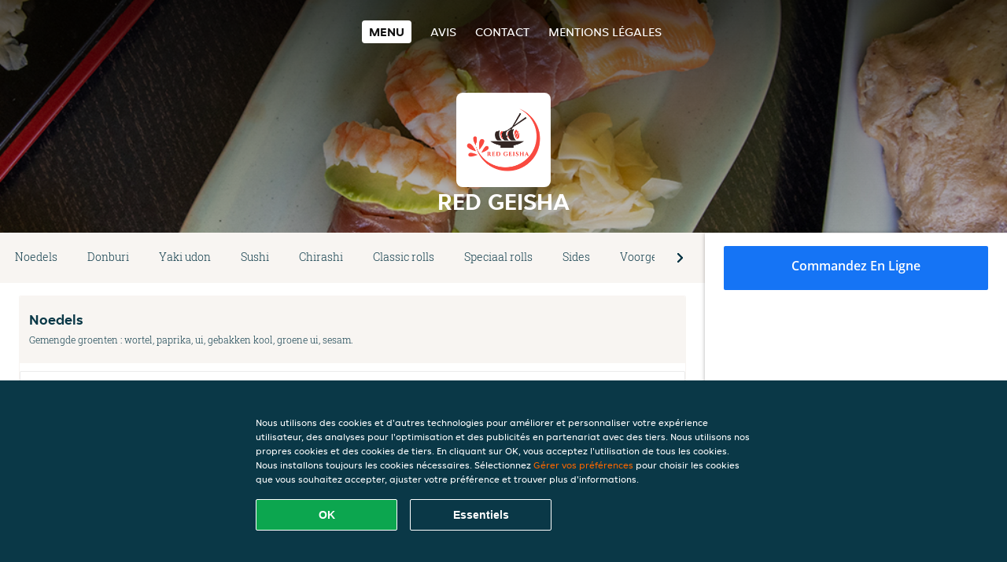

--- FILE ---
content_type: text/html; charset=utf-8
request_url: https://www.redgeisha-sint-pieters-leeuw.be/
body_size: 8290
content:
<!DOCTYPE html>
<html itemscope="itemscope" itemtype="http://schema.org/WebPage" lang="fr"
    xml:lang="fr" xmlns="http://www.w3.org/1999/xhtml">

<head>
    <title>Red Geisha - Commander un repas en ligne à Sint-Pieters-Leeuw</title>
    <meta name="description" content="Découvrez le menu de Red Geisha à Sint-Pieters-Leeuw et commandez vos plats préférés. Profitez de repas savoureux et d'une livraison à domicile rapide !" />
    <meta name="keywords" content="Red Geisha, Red Geisha, commander repas, Red Geisha Sint-Pieters-Leeuw, livraison à domicile, Sushi, Japonais, Nouilles" />
    <meta http-equiv="content-type" content="text/html; charset=UTF-8" />
    <meta name="theme-color" content="#55ADDE" />
    <meta name='viewport' content='width=device-width, initial-scale=1.0, maximum-scale=1.0, user-scalable=0' />
    <meta name="showOrderModule" content="true" />
    <meta name="orderUrl" content="http://www.takeaway.com/be/red-geisha">
    <meta name="orderButtonText" content="Commandez en ligne">
    <link rel="shortcut icon" href="/favicon.ico" />
    <link rel="stylesheet" type="text/css" href="/style/style.css?v=617e5ee7b3119782934c3c3978724098&amp;reset=1&w0lk8RxQJ" />
    <link rel="stylesheet" type="text/css" href="/assets/css/takeaway.css?w0lk8RxQJ" />
    <link rel="stylesheet" type="text/css" href="/font-awesome/css/font-awesome.min.css?w0lk8RxQJ" />

    <link rel="stylesheet" type="text/css" href="/tpl/template1/additives.css?w0lk8RxQJ" />    <script src="/js/jquery-3.1.1.min.js?w0lk8RxQJ"></script>
    <script src="/assets/js/app.js?w0lk8RxQJ"></script>
    <script src="/tpl/template1/additives.js?w0lk8RxQJ" /></script>    <script type="application/javascript">
    var uaCode = 'UA-6256834-1';
</script>
    <link rel="stylesheet" type="text/css" href="/basket/css/sidedishes.css?w0lk8RxQJ" />
    <script src="/js/allergens.js?w0lk8RxQJ"></script>
            <script src="/basket/js/vendor/js.cookie.min.js?w0lk8RxQJ"></script>
        <script src="/basket/js/vendor/moment.min.js?w0lk8RxQJ"></script>
        <script src="/basket/js/vendor/moment-timezone.min.js?w0lk8RxQJ"></script>
        <script src="/basket/js/bundle.js?w0lk8RxQJ"></script>
        <script>
        var site = {
            aPath: '/',
            local: '//',
            language: 'fr',
            path: '/',
            domain: 'takeaway.com',
            cc: '3',
            tz: 'Europe/Brussels',
            tzData: 'Europe/Brussels|WET CET CEST WEST|0 -10 -20 -10|0121212103030303030303030303030303030303030303030303212121212121212121212121212121212121212121212121212121212121212121212121212121212121212121212121212121212121212121212121212121212121|-2ehc0 3zX0 11c0 1iO0 11A0 1o00 11A0 my0 Ic0 1qM0 Rc0 1EM0 UM0 1u00 10o0 1io0 1io0 17c0 1a00 1fA0 1cM0 1cM0 1io0 17c0 1fA0 1a00 1io0 1a30 1io0 17c0 1fA0 1a00 1io0 17c0 1cM0 1cM0 1a00 1io0 1cM0 1cM0 1a00 1fA0 1io0 17c0 1cM0 1cM0 1a00 1fA0 1io0 1qM0 Dc0 y00 5Wn0 WM0 1fA0 1cM0 16M0 1iM0 16M0 1C00 Uo0 1eeo0 1a00 1fA0 1cM0 1cM0 1cM0 1fA0 1a00 1cM0 1cM0 1cM0 1cM0 1cM0 1cM0 1cM0 1fA0 1cM0 1cM0 1cM0 1cM0 1cM0 1cM0 1cM0 1cM0 1cM0 1cM0 1cM0 1fA0 1cM0 1cM0 1cM0 1cM0 1cM0 1cM0 1cM0 1cM0 1cM0 1cM0 1fA0 1o00 11A0 1o00 11A0 1o00 11A0 1qM0 WM0 1qM0 WM0 1qM0 11A0 1o00 11A0 1o00 11A0 1qM0 WM0 1qM0 WM0 1qM0 WM0 1qM0 11A0 1o00 11A0 1o00 11A0 1qM0 WM0 1qM0 WM0 1qM0 11A0 1o00 11A0 1o00 11A0 1o00 11A0 1qM0 WM0 1qM0 WM0 1qM0 11A0 1o00 11A0 1o00 11A0 1qM0 WM0 1qM0 WM0 1qM0 11A0 1o00 11A0 1o00 11A0 1o00 11A0 1qM0 WM0 1qM0 WM0 1qM0 11A0 1o00 11A0 1o00 11A0 1qM0 WM0 1qM0 WM0 1qM0 WM0 1qM0 11A0 1o00 11A0 1o00|21e5',
            cookieWall: true,
            forceGeo: false,
        }
    </script>



</head>

<body class="menu">
    

    <div class="header">
        <div id="navigationopenbutton" class="menubutton"><i class="fa fa-bars fa-2x" aria-hidden="true"></i></div>

        <div class="nav">
            <div id="navigationclosebutton" class="menubutton"><i class="fa fa-close fa-2x" aria-hidden="true"></i></div>
            <div class="nav-wrapper">
                <ul>
                    <li class="active"><a href="/" title="Consultez le menu de Red Geisha">Menu</a></li>
<li><a href="/review" title="Voir les avis sur Red Geisha">Avis</a></li>
<li><a href="/contact" title="Contactez Red Geisha">Contact</a></li>
<li><a href="/colofon" title="">Mentions légales</a></li>
                </ul>
            </div>
        </div>
    </div>
    <div class="templaterevamped-hero">
        <div class="templaterevamped-header">
            <div class="restaurantlogo">
                <img src="//static.takeaway.com/images/restaurants/be/R73OOQQN/logo_465x320.png">
            </div>
            <h1>
                RED GEISHA            </h1>
        </div>
    </div>
<div class="full">
    <div class="menucard-main">
        <div class="menuproducts"><div class="js-menu-category-bar-sticky">
    <div class="menu-category-bar-container">
        <div class="menu-category-bar menucard-container">
            <div class="menu-category-list">
                <div class="swiper-container js-swiper">
                    <div class="swiper-wrapper">
                                                                            <a href="#cat1" data-category="cat1" class="swiper-slide">Noedels</a>
                                                    <a href="#cat2" data-category="cat2" class="swiper-slide">Donburi</a>
                                                    <a href="#cat3" data-category="cat3" class="swiper-slide">Yaki udon</a>
                                                    <a href="#cat4" data-category="cat4" class="swiper-slide">Sushi</a>
                                                    <a href="#cat5" data-category="cat5" class="swiper-slide">Chirashi</a>
                                                    <a href="#cat6" data-category="cat6" class="swiper-slide">Classic rolls</a>
                                                    <a href="#cat7" data-category="cat7" class="swiper-slide">Speciaal rolls</a>
                                                    <a href="#cat8" data-category="cat8" class="swiper-slide">Sides</a>
                                                    <a href="#cat9" data-category="cat9" class="swiper-slide">Voorgerechten</a>
                                                    <a href="#cat10" data-category="cat10" class="swiper-slide">Desserten</a>
                                            </div>
                </div>
            </div>
            <div class="swipe-next">
                <i class="icon-ta-next-v2 swipe-next-button"></i>
            </div>
        </div>
    </div>
</div>


<div class="widget menucard-listing" id="menu">
    <div class="menucard-container ">
                                <div class="menucat menucard__meals-group" anchor-id="cat1"
                             id="cat1">
                                                        <div class="category">
                                <div class="category-name">
                                    Noedels                                </div>
                                <div class="category-description">
                                    Gemengde groenten : wortel, paprika, ui, gebakken kool, groene ui, sesam.                                </div>
                            </div>

                            <div class="product-container">
                                                    <div itemscope itemtype="http://schema.org/Product">
                                                <div class="addtobasket "
                             onclick="addSimpleProductBasket(event, 'templaterevamped'); return false;"
                             data-min-age="0"
                             data-productId="RO151PN5Q1"
                             data-categoryId="" id="R50NR5R51/RO151PN5Q1">
                                                                        <div class="meal-wrapper">
                                <div class="product-name" itemprop="name">
                                    Ramen Shoyu katsu                                                                                                        </div> <!-- product-name -->

                                                                    <div class="product-description"
                                         itemprop="description">Fijne noedelsoep met mais, paksoi, radijs, half gekookte ei, groene ui en katsu kip.                                    </div>
                                                                    <div itemprop="offers" itemscope itemtype="http://schema.org/Offer">
                                    <div class="product-price" itemprop="price">
                                        € 14,90                                    </div>
                                </div>
                                                                            </div>
                                            <div class="meal__product-image-container"><img class="meal__product-image" src="//static.takeaway.com/images/restaurants/be/R73OOQQN/products/mss_ramen-shoyu-katsu_wyx.png" alt="Ramen Shoyu katsu" border="0"></div>                                <div class="product-order-button"></div>
                            </div> <!-- add simple product div OR show sidedish div -->
                    </div><!--itemscope schema product -->
                                        <div itemscope itemtype="http://schema.org/Product">
                                                <div class="addtobasket "
                             onclick="addSimpleProductBasket(event, 'templaterevamped'); return false;"
                             data-min-age="0"
                             data-productId="R7151PN5Q1"
                             data-categoryId="" id="R50NR5R51/R7151PN5Q1">
                                                                        <div class="meal-wrapper">
                                <div class="product-name" itemprop="name">
                                    Ramen Shoyu tempura                                                                                                        </div> <!-- product-name -->

                                                                    <div class="product-description"
                                         itemprop="description">Fijne noedelsoep met mais, paksoi, radijs, helf gekookte ei, groene ui en scampi tempura. bouillon gemaakt met sojasaus.                                    </div>
                                                                    <div itemprop="offers" itemscope itemtype="http://schema.org/Offer">
                                    <div class="product-price" itemprop="price">
                                        € 14,50                                    </div>
                                </div>
                                                                            </div>
                                            <div class="meal__product-image-container"><img class="meal__product-image" src="//static.takeaway.com/images/restaurants/be/R73OOQQN/products/mss_ramen-shoyu-tempura_qvq.png" alt="Ramen Shoyu tempura" border="0"></div>                                <div class="product-order-button"></div>
                            </div> <!-- add simple product div OR show sidedish div -->
                    </div><!--itemscope schema product -->
                                        <div itemscope itemtype="http://schema.org/Product">
                                                <div class="addtobasket "
                             onclick="addSimpleProductBasket(event, 'templaterevamped'); return false;"
                             data-min-age="0"
                             data-productId="RRRPPNRR73"
                             data-categoryId="" id="R50NR5R51/RRRPPNRR73">
                                                                        <div class="meal-wrapper">
                                <div class="product-name" itemprop="name">
                                    Ramen rund/ boeuf                                                                                                        </div> <!-- product-name -->

                                                                    <div class="product-description"
                                         itemprop="description">Une soupe raffinée composée de nouilles fines, garnie de maïs, pak-choï, radis, œuf mi-cuit, oignons verts, graines de sésame et bœuf teriyaki.                                    </div>
                                                                    <div itemprop="offers" itemscope itemtype="http://schema.org/Offer">
                                    <div class="product-price" itemprop="price">
                                        € 15,90                                    </div>
                                </div>
                                                                            </div>
                                            <div class="meal__product-image-container"><img class="meal__product-image" src="//static.takeaway.com/images/restaurants/be/R73OOQQN/products/mss_ramen-rund-boeuf_6ck.png" alt="Ramen rund/ boeuf" border="0"></div>                                <div class="product-order-button"></div>
                            </div> <!-- add simple product div OR show sidedish div -->
                    </div><!--itemscope schema product -->
                                </div> <!-- product-container -->
        </div> <!-- menucat -->
                                <div class="menucat menucard__meals-group" anchor-id="cat2"
                             id="cat2">
                                                        <div class="category">
                                <div class="category-name">
                                    Donburi                                </div>
                                <div class="category-description">
                                                                    </div>
                            </div>

                            <div class="product-container">
                                                    <div itemscope itemtype="http://schema.org/Product">
                                                <div class="addtobasket "
                             onclick="addSimpleProductBasket(event, 'templaterevamped'); return false;"
                             data-min-age="0"
                             data-productId="R57O1PN5Q1"
                             data-categoryId="" id="RN0NR5R51/R57O1PN5Q1">
                                                                        <div class="meal-wrapper">
                                <div class="product-name" itemprop="name">
                                    Donburi karaage                                                                                                        </div> <!-- product-name -->

                                                                    <div class="product-description"
                                         itemprop="description">Rijst gemarineerd met gemengde groenten en karaage, groene uien en sesam.                                    </div>
                                                                    <div itemprop="offers" itemscope itemtype="http://schema.org/Offer">
                                    <div class="product-price" itemprop="price">
                                        € 14,90                                    </div>
                                </div>
                                                                            </div>
                                            <div class="meal__product-image-container"><img class="meal__product-image" src="//static.takeaway.com/images/restaurants/be/R73OOQQN/products/mss_donburi-karaage_ce0.png" alt="Donburi karaage" border="0"></div>                                <div class="product-order-button"></div>
                            </div> <!-- add simple product div OR show sidedish div -->
                    </div><!--itemscope schema product -->
                                        <div itemscope itemtype="http://schema.org/Product">
                                                <div class="addtobasket "
                             onclick="addSimpleProductBasket(event, 'templaterevamped'); return false;"
                             data-min-age="0"
                             data-productId="RQ7O1PN5Q1"
                             data-categoryId="" id="RN0NR5R51/RQ7O1PN5Q1">
                                                                        <div class="meal-wrapper">
                                <div class="product-name" itemprop="name">
                                    Donburi scampi                                                                                                        </div> <!-- product-name -->

                                                                    <div class="product-description"
                                         itemprop="description">Rijst belegd met gemengde groenten, scampi, groene uien en sesam.                                    </div>
                                                                    <div itemprop="offers" itemscope itemtype="http://schema.org/Offer">
                                    <div class="product-price" itemprop="price">
                                        € 15,50                                    </div>
                                </div>
                                                                            </div>
                                            <div class="meal__product-image-container"><img class="meal__product-image" src="//static.takeaway.com/images/restaurants/be/R73OOQQN/products/mss_donburi-scampi_oim.png" alt="Donburi scampi" border="0"></div>                                <div class="product-order-button"></div>
                            </div> <!-- add simple product div OR show sidedish div -->
                    </div><!--itemscope schema product -->
                                        <div itemscope itemtype="http://schema.org/Product">
                                                <div class="addtobasket "
                             onclick="addSimpleProductBasket(event, 'templaterevamped'); return false;"
                             data-min-age="0"
                             data-productId="R1QO1PN5Q1"
                             data-categoryId="" id="RN0NR5R51/R1QO1PN5Q1">
                                                                        <div class="meal-wrapper">
                                <div class="product-name" itemprop="name">
                                    Donburi katsu                                                                                                        </div> <!-- product-name -->

                                                                    <div class="product-description"
                                         itemprop="description">Rijst belegd met gemengde groenten, gepaneerde kip, groene uien en sesam.                                    </div>
                                                                    <div itemprop="offers" itemscope itemtype="http://schema.org/Offer">
                                    <div class="product-price" itemprop="price">
                                        € 14,90                                    </div>
                                </div>
                                                                            </div>
                                            <div class="meal__product-image-container"><img class="meal__product-image" src="//static.takeaway.com/images/restaurants/be/R73OOQQN/products/mss_donburi-katsu_0oc.png" alt="Donburi katsu" border="0"></div>                                <div class="product-order-button"></div>
                            </div> <!-- add simple product div OR show sidedish div -->
                    </div><!--itemscope schema product -->
                                        <div itemscope itemtype="http://schema.org/Product">
                                                <div class="addtobasket "
                             onclick="addSimpleProductBasket(event, 'templaterevamped'); return false;"
                             data-min-age="0"
                             data-productId="ROQO1PN5Q1"
                             data-categoryId="" id="RN0NR5R51/ROQO1PN5Q1">
                                                                        <div class="meal-wrapper">
                                <div class="product-name" itemprop="name">
                                    Donburi rund                                                                                                        </div> <!-- product-name -->

                                                                    <div class="product-description"
                                         itemprop="description">Rijst belegd met gemengde groenten, rundvlees, groene uien en sesam.                                    </div>
                                                                    <div itemprop="offers" itemscope itemtype="http://schema.org/Offer">
                                    <div class="product-price" itemprop="price">
                                        € 15,90                                    </div>
                                </div>
                                                                            </div>
                                            <div class="meal__product-image-container"><img class="meal__product-image" src="//static.takeaway.com/images/restaurants/be/R73OOQQN/products/mss_donburi-rund_psc.png" alt="Donburi rund" border="0"></div>                                <div class="product-order-button"></div>
                            </div> <!-- add simple product div OR show sidedish div -->
                    </div><!--itemscope schema product -->
                                        <div itemscope itemtype="http://schema.org/Product">
                                                <div class="addtobasket "
                             onclick="addSimpleProductBasket(event, 'templaterevamped'); return false;"
                             data-min-age="0"
                             data-productId="R7QO1PN5Q1"
                             data-categoryId="" id="RN0NR5R51/R7QO1PN5Q1">
                                                                        <div class="meal-wrapper">
                                <div class="product-name" itemprop="name">
                                    Donburi veggie                                                                                                        </div> <!-- product-name -->

                                                                    <div class="product-description"
                                         itemprop="description">Rijst belegd met gemengde groenten, groene uien en sesam.                                    </div>
                                                                    <div itemprop="offers" itemscope itemtype="http://schema.org/Offer">
                                    <div class="product-price" itemprop="price">
                                        € 14,20                                    </div>
                                </div>
                                                                            </div>
                                            <div class="meal__product-image-container"><img class="meal__product-image" src="//static.takeaway.com/images/restaurants/be/R73OOQQN/products/mss_donburi-veggie_mac.png" alt="Donburi veggie" border="0"></div>                                <div class="product-order-button"></div>
                            </div> <!-- add simple product div OR show sidedish div -->
                    </div><!--itemscope schema product -->
                                </div> <!-- product-container -->
        </div> <!-- menucat -->
                                <div class="menucat menucard__meals-group" anchor-id="cat3"
                             id="cat3">
                                                        <div class="category">
                                <div class="category-name">
                                    Yaki udon                                </div>
                                <div class="category-description">
                                                                    </div>
                            </div>

                            <div class="product-container">
                                                    <div itemscope itemtype="http://schema.org/Product">
                                                <div class="addtobasket "
                             onclick="addSimpleProductBasket(event, 'templaterevamped'); return false;"
                             data-min-age="0"
                             data-productId="R7OQ1PN5Q1"
                             data-categoryId="" id="RQ0NR5R51/R7OQ1PN5Q1">
                                                                        <div class="meal-wrapper">
                                <div class="product-name" itemprop="name">
                                    Udon kip                                                                                                        </div> <!-- product-name -->

                                                                    <div class="product-description"
                                         itemprop="description">Dikke noedels gebakken met kip, gemengde groenten en groene ui.                                    </div>
                                                                    <div itemprop="offers" itemscope itemtype="http://schema.org/Offer">
                                    <div class="product-price" itemprop="price">
                                        € 14,90                                    </div>
                                </div>
                                                                            </div>
                                            <div class="meal__product-image-container"><img class="meal__product-image" src="//static.takeaway.com/images/restaurants/be/R73OOQQN/products/mss_udon-kip_4qg.png" alt="Udon kip" border="0"></div>                                <div class="product-order-button"></div>
                            </div> <!-- add simple product div OR show sidedish div -->
                    </div><!--itemscope schema product -->
                                        <div itemscope itemtype="http://schema.org/Product">
                                                <div class="addtobasket "
                             onclick="addSimpleProductBasket(event, 'templaterevamped'); return false;"
                             data-min-age="0"
                             data-productId="R05Q1PN5Q1"
                             data-categoryId="" id="RQ0NR5R51/R05Q1PN5Q1">
                                                                        <div class="meal-wrapper">
                                <div class="product-name" itemprop="name">
                                    Udon rund                                                                                                        </div> <!-- product-name -->

                                                                    <div class="product-description"
                                         itemprop="description">Dikke noedels gebakken met rundvlees, gemengde groenten en groene ui.                                    </div>
                                                                    <div itemprop="offers" itemscope itemtype="http://schema.org/Offer">
                                    <div class="product-price" itemprop="price">
                                        € 15,90                                    </div>
                                </div>
                                                                            </div>
                                            <div class="meal__product-image-container"><img class="meal__product-image" src="//static.takeaway.com/images/restaurants/be/R73OOQQN/products/mss_udon-rund_xne.png" alt="Udon rund" border="0"></div>                                <div class="product-order-button"></div>
                            </div> <!-- add simple product div OR show sidedish div -->
                    </div><!--itemscope schema product -->
                                        <div itemscope itemtype="http://schema.org/Product">
                                                <div class="addtobasket "
                             onclick="addSimpleProductBasket(event, 'templaterevamped'); return false;"
                             data-min-age="0"
                             data-productId="R35Q1PN5Q1"
                             data-categoryId="" id="RQ0NR5R51/R35Q1PN5Q1">
                                                                        <div class="meal-wrapper">
                                <div class="product-name" itemprop="name">
                                    Udon scampi                                                                                                        </div> <!-- product-name -->

                                                                    <div class="product-description"
                                         itemprop="description">Dikke noedels gebakken met scampi's, gemengde groenten en groene ui.                                    </div>
                                                                    <div itemprop="offers" itemscope itemtype="http://schema.org/Offer">
                                    <div class="product-price" itemprop="price">
                                        € 15,50                                    </div>
                                </div>
                                                                            </div>
                                            <div class="meal__product-image-container"><img class="meal__product-image" src="//static.takeaway.com/images/restaurants/be/R73OOQQN/products/mss_udon-scampi_dur.png" alt="Udon scampi" border="0"></div>                                <div class="product-order-button"></div>
                            </div> <!-- add simple product div OR show sidedish div -->
                    </div><!--itemscope schema product -->
                                        <div itemscope itemtype="http://schema.org/Product">
                                                <div class="addtobasket "
                             onclick="addSimpleProductBasket(event, 'templaterevamped'); return false;"
                             data-min-age="0"
                             data-productId="RP5Q1PN5Q1"
                             data-categoryId="" id="RQ0NR5R51/RP5Q1PN5Q1">
                                                                        <div class="meal-wrapper">
                                <div class="product-name" itemprop="name">
                                    Udon veggie                                                                                                        </div> <!-- product-name -->

                                                                    <div class="product-description"
                                         itemprop="description">Dikke noedels met gemengde groenten, gebakken uitjes en groene ui.                                    </div>
                                                                    <div itemprop="offers" itemscope itemtype="http://schema.org/Offer">
                                    <div class="product-price" itemprop="price">
                                        € 14,20                                    </div>
                                </div>
                                                                            </div>
                                                                            <div class="product-order-button"></div>
                            </div> <!-- add simple product div OR show sidedish div -->
                    </div><!--itemscope schema product -->
                                </div> <!-- product-container -->
        </div> <!-- menucat -->
                                <div class="menucat menucard__meals-group" anchor-id="cat4"
                             id="cat4">
                                                        <div class="menucard__category-image-container"
                                 style="background-image: url('//static.thuisbezorgd.nl/images/generic/categories/sushi/nigiri_1274858151.png');">
                            </div>
                                                            <div class="category">
                                <div class="category-name">
                                    Sushi                                </div>
                                <div class="category-description">
                                                                    </div>
                            </div>

                            <div class="product-container">
                                                    <div itemscope itemtype="http://schema.org/Product">
                                                <div class="addtobasket "
                             onclick="addSimpleProductBasket(event, 'templaterevamped'); return false;"
                             data-min-age="0"
                             data-productId="RPR0NPN5Q1"
                             data-categoryId="" id="R11NR5R51/RPR0NPN5Q1">
                                                                        <div class="meal-wrapper">
                                <div class="product-name" itemprop="name">
                                    Tonijn nigiri                                                                                                        </div> <!-- product-name -->

                                                                <div itemprop="offers" itemscope itemtype="http://schema.org/Offer">
                                    <div class="product-price" itemprop="price">
                                        € 2,50                                    </div>
                                </div>
                                                                            </div>
                                            <div class="meal__product-image-container"><img class="meal__product-image" src="//static.takeaway.com/images/restaurants/be/R73OOQQN/products/sushi_thon_take_away.png" alt="Tonijn nigiri" border="0"></div>                                <div class="product-order-button"></div>
                            </div> <!-- add simple product div OR show sidedish div -->
                    </div><!--itemscope schema product -->
                                        <div itemscope itemtype="http://schema.org/Product">
                                                <div class="addtobasket "
                             onclick="addSimpleProductBasket(event, 'templaterevamped'); return false;"
                             data-min-age="0"
                             data-productId="RRR0NPN5Q1"
                             data-categoryId="" id="R11NR5R51/RRR0NPN5Q1">
                                                                        <div class="meal-wrapper">
                                <div class="product-name" itemprop="name">
                                    Zeebrasem nigiri                                                                                                        </div> <!-- product-name -->

                                                                <div itemprop="offers" itemscope itemtype="http://schema.org/Offer">
                                    <div class="product-price" itemprop="price">
                                        € 2,50                                    </div>
                                </div>
                                                                            </div>
                                                                            <div class="product-order-button"></div>
                            </div> <!-- add simple product div OR show sidedish div -->
                    </div><!--itemscope schema product -->
                                        <div itemscope itemtype="http://schema.org/Product">
                                                <div class="addtobasket "
                             onclick="addSimpleProductBasket(event, 'templaterevamped'); return false;"
                             data-min-age="0"
                             data-productId="R501NPN5Q1"
                             data-categoryId="" id="R11NR5R51/R501NPN5Q1">
                                                                        <div class="meal-wrapper">
                                <div class="product-name" itemprop="name">
                                    Terriyaki tonijn nigiri                                                                                                        </div> <!-- product-name -->

                                                                <div itemprop="offers" itemscope itemtype="http://schema.org/Offer">
                                    <div class="product-price" itemprop="price">
                                        € 2,60                                    </div>
                                </div>
                                                                            </div>
                                                                            <div class="product-order-button"></div>
                            </div> <!-- add simple product div OR show sidedish div -->
                    </div><!--itemscope schema product -->
                                        <div itemscope itemtype="http://schema.org/Product">
                                                <div class="addtobasket "
                             onclick="addSimpleProductBasket(event, 'templaterevamped'); return false;"
                             data-min-age="0"
                             data-productId="RQ01NPN5Q1"
                             data-categoryId="" id="R11NR5R51/RQ01NPN5Q1">
                                                                        <div class="meal-wrapper">
                                <div class="product-name" itemprop="name">
                                    Gunkan zalm                                                                                                        </div> <!-- product-name -->

                                                                    <div class="product-description"
                                         itemprop="description">Tartaar van zalm en spicy saus.                                    </div>
                                                                    <div itemprop="offers" itemscope itemtype="http://schema.org/Offer">
                                    <div class="product-price" itemprop="price">
                                        € 2,80                                    </div>
                                </div>
                                                                            </div>
                                            <div class="meal__product-image-container"><img class="meal__product-image" src="//static.takeaway.com/images/restaurants/be/R73OOQQN/products/gunkan_saumon_take_away.png" alt="Gunkan zalm" border="0"></div>                                <div class="product-order-button"></div>
                            </div> <!-- add simple product div OR show sidedish div -->
                    </div><!--itemscope schema product -->
                                        <div itemscope itemtype="http://schema.org/Product">
                                                <div class="addtobasket "
                             onclick="addSimpleProductBasket(event, 'templaterevamped'); return false;"
                             data-min-age="0"
                             data-productId="R111NPN5Q1"
                             data-categoryId="" id="R11NR5R51/R111NPN5Q1">
                                                                        <div class="meal-wrapper">
                                <div class="product-name" itemprop="name">
                                    Gunkan wakame                                                                                                        </div> <!-- product-name -->

                                                                <div itemprop="offers" itemscope itemtype="http://schema.org/Offer">
                                    <div class="product-price" itemprop="price">
                                        € 2,10                                    </div>
                                </div>
                                                                            </div>
                                                                            <div class="product-order-button"></div>
                            </div> <!-- add simple product div OR show sidedish div -->
                    </div><!--itemscope schema product -->
                                        <div itemscope itemtype="http://schema.org/Product">
                                                <div class="addtobasket "
                             onclick="addSimpleProductBasket(event, 'templaterevamped'); return false;"
                             data-min-age="0"
                             data-productId="R711NPN5Q1"
                             data-categoryId="" id="R11NR5R51/R711NPN5Q1">
                                                                        <div class="meal-wrapper">
                                <div class="product-name" itemprop="name">
                                    Gunkan tonijn spicy                                                                                                        </div> <!-- product-name -->

                                                                    <div class="product-description"
                                         itemprop="description">Tartaar van tonijn en pikante saus.                                    </div>
                                                                    <div itemprop="offers" itemscope itemtype="http://schema.org/Offer">
                                    <div class="product-price" itemprop="price">
                                        € 2,90                                    </div>
                                </div>
                                                                            </div>
                                                                            <div class="product-order-button"></div>
                            </div> <!-- add simple product div OR show sidedish div -->
                    </div><!--itemscope schema product -->
                                        <div itemscope itemtype="http://schema.org/Product">
                                                <div class="addtobasket "
                             onclick="addSimpleProductBasket(event, 'templaterevamped'); return false;"
                             data-min-age="0"
                             data-productId="RN13NPN5Q1"
                             data-categoryId="" id="R11NR5R51/RN13NPN5Q1">
                                                                        <div class="meal-wrapper">
                                <div class="product-name" itemprop="name">
                                    Sashimi zalm 6 stuks                                                                                                        </div> <!-- product-name -->

                                                                <div itemprop="offers" itemscope itemtype="http://schema.org/Offer">
                                    <div class="product-price" itemprop="price">
                                        € 6,50                                    </div>
                                </div>
                                                                            </div>
                                                                            <div class="product-order-button"></div>
                            </div> <!-- add simple product div OR show sidedish div -->
                    </div><!--itemscope schema product -->
                                        <div itemscope itemtype="http://schema.org/Product">
                                                <div class="addtobasket "
                             onclick="addSimpleProductBasket(event, 'templaterevamped'); return false;"
                             data-min-age="0"
                             data-productId="R513NPN5Q1"
                             data-categoryId="" id="R11NR5R51/R513NPN5Q1">
                                                                        <div class="meal-wrapper">
                                <div class="product-name" itemprop="name">
                                    Sashimi tonijn en zalm 6 stuks                                                                                                        </div> <!-- product-name -->

                                                                <div itemprop="offers" itemscope itemtype="http://schema.org/Offer">
                                    <div class="product-price" itemprop="price">
                                        € 6,90                                    </div>
                                </div>
                                                                            </div>
                                                                            <div class="product-order-button"></div>
                            </div> <!-- add simple product div OR show sidedish div -->
                    </div><!--itemscope schema product -->
                                        <div itemscope itemtype="http://schema.org/Product">
                                                <div class="addtobasket "
                             onclick="addSimpleProductBasket(event, 'templaterevamped'); return false;"
                             data-min-age="0"
                             data-productId="R1N3NPN5Q1"
                             data-categoryId="" id="R11NR5R51/R1N3NPN5Q1">
                                                                        <div class="meal-wrapper">
                                <div class="product-name" itemprop="name">
                                    Tataki tonijn terriyaki                                                                                                        </div> <!-- product-name -->

                                                                    <div class="product-description"
                                         itemprop="description">Tataki is half gekookte half rauwe vis. Het is licht gevlamd.                                    </div>
                                                                    <div itemprop="offers" itemscope itemtype="http://schema.org/Offer">
                                    <div class="product-price" itemprop="price">
                                        € 13,90                                    </div>
                                </div>
                                                                            </div>
                                            <div class="meal__product-image-container"><img class="meal__product-image" src="//static.takeaway.com/images/restaurants/be/R73OOQQN/products/temaki_thon_take_away.png" alt="Tataki tonijn terriyaki" border="0"></div>                                <div class="product-order-button"></div>
                            </div> <!-- add simple product div OR show sidedish div -->
                    </div><!--itemscope schema product -->
                                </div> <!-- product-container -->
        </div> <!-- menucat -->
                                <div class="menucat menucard__meals-group" anchor-id="cat5"
                             id="cat5">
                                                        <div class="category">
                                <div class="category-name">
                                    Chirashi                                </div>
                                <div class="category-description">
                                                                    </div>
                            </div>

                            <div class="product-container">
                                                    <div itemscope itemtype="http://schema.org/Product">
                                                <div class="addtobasket "
                             onclick="addSimpleProductBasket(event, 'templaterevamped'); return false;"
                             data-min-age="0"
                             data-productId="R717NPN5Q1"
                             data-categoryId="" id="RO1NR5R51/R717NPN5Q1">
                                                                        <div class="meal-wrapper">
                                <div class="product-name" itemprop="name">
                                    Chirashi tonijn avocado                                                                                                        </div> <!-- product-name -->

                                                                <div itemprop="offers" itemscope itemtype="http://schema.org/Offer">
                                    <div class="product-price" itemprop="price">
                                        € 18,50                                    </div>
                                </div>
                                                                            </div>
                                            <div class="meal__product-image-container"><img class="meal__product-image" src="//static.takeaway.com/images/restaurants/be/R73OOQQN/products/chirashi_thon_take_away.png" alt="Chirashi tonijn avocado" border="0"></div>                                <div class="product-order-button"></div>
                            </div> <!-- add simple product div OR show sidedish div -->
                    </div><!--itemscope schema product -->
                                        <div itemscope itemtype="http://schema.org/Product">
                                                <div class="addtobasket "
                             onclick="addSimpleProductBasket(event, 'templaterevamped'); return false;"
                             data-min-age="0"
                             data-productId="RPN7NPN5Q1"
                             data-categoryId="" id="RO1NR5R51/RPN7NPN5Q1">
                                                                        <div class="meal-wrapper">
                                <div class="product-name" itemprop="name">
                                    Chirashi ikura klein potje                                                                                                        </div> <!-- product-name -->

                                                                    <div class="product-description"
                                         itemprop="description">Zalm ei op een kom rijst vergezeld van een salade.                                    </div>
                                                                    <div itemprop="offers" itemscope itemtype="http://schema.org/Offer">
                                    <div class="product-price" itemprop="price">
                                        € 13,50                                    </div>
                                </div>
                                                                            </div>
                                                                            <div class="product-order-button"></div>
                            </div> <!-- add simple product div OR show sidedish div -->
                    </div><!--itemscope schema product -->
                                </div> <!-- product-container -->
        </div> <!-- menucat -->
                                <div class="menucat menucard__meals-group" anchor-id="cat6"
                             id="cat6">
                                                        <div class="menucard__category-image-container"
                                 style="background-image: url('//static.thuisbezorgd.nl/images/generic/categories/sushi/1274947118.png');">
                            </div>
                                                            <div class="category">
                                <div class="category-name">
                                    Classic rolls                                </div>
                                <div class="category-description">
                                                                    </div>
                            </div>

                            <div class="product-container">
                                                    <div itemscope itemtype="http://schema.org/Product">
                                                <div class="addtobasket "
                             onclick="addSimpleProductBasket(event, 'templaterevamped'); return false;"
                             data-min-age="0"
                             data-productId="RNP57PN5Q1"
                             data-categoryId="" id="R71NR5R51/RNP57PN5Q1">
                                                                        <div class="meal-wrapper">
                                <div class="product-name" itemprop="name">
                                    Classic roll tonijn avocado sesam (10 stuks)                                                                                                        </div> <!-- product-name -->

                                                                    <div class="product-description"
                                         itemprop="description">Tonijn mayonnaise.                                    </div>
                                                                    <div itemprop="offers" itemscope itemtype="http://schema.org/Offer">
                                    <div class="product-price" itemprop="price">
                                        € 7,10                                    </div>
                                </div>
                                                                            </div>
                                                                            <div class="product-order-button"></div>
                            </div> <!-- add simple product div OR show sidedish div -->
                    </div><!--itemscope schema product -->
                                        <div itemscope itemtype="http://schema.org/Product">
                                                <div class="addtobasket "
                             onclick="addSimpleProductBasket(event, 'templaterevamped'); return false;"
                             data-min-age="0"
                             data-productId="R5P57PN5Q1"
                             data-categoryId="" id="R71NR5R51/R5P57PN5Q1">
                                                                        <div class="meal-wrapper">
                                <div class="product-name" itemprop="name">
                                    Classic roll tonijn groene appel sesam (10 stuks)                                                                                                        </div> <!-- product-name -->

                                                                <div itemprop="offers" itemscope itemtype="http://schema.org/Offer">
                                    <div class="product-price" itemprop="price">
                                        € 6,90                                    </div>
                                </div>
                                                                            </div>
                                                                            <div class="product-order-button"></div>
                            </div> <!-- add simple product div OR show sidedish div -->
                    </div><!--itemscope schema product -->
                                        <div itemscope itemtype="http://schema.org/Product">
                                                <div class="addtobasket "
                             onclick="addSimpleProductBasket(event, 'templaterevamped'); return false;"
                             data-min-age="0"
                             data-productId="RQP57PN5Q1"
                             data-categoryId="" id="R71NR5R51/RQP57PN5Q1">
                                                                        <div class="meal-wrapper">
                                <div class="product-name" itemprop="name">
                                    Classic roll surimi avocado sesam (10 stuks)                                                                                                        </div> <!-- product-name -->

                                                                <div itemprop="offers" itemscope itemtype="http://schema.org/Offer">
                                    <div class="product-price" itemprop="price">
                                        € 6,90                                    </div>
                                </div>
                                                                            </div>
                                            <div class="meal__product-image-container"><img class="meal__product-image" src="//static.takeaway.com/images/restaurants/be/R73OOQQN/products/surimi_avocat_take_away.png" alt="Classic roll surimi avocado sesam (10 stuks)" border="0"></div>                                <div class="product-order-button"></div>
                            </div> <!-- add simple product div OR show sidedish div -->
                    </div><!--itemscope schema product -->
                                        <div itemscope itemtype="http://schema.org/Product">
                                                <div class="addtobasket "
                             onclick="addSimpleProductBasket(event, 'templaterevamped'); return false;"
                             data-min-age="0"
                             data-productId="R1757PN5Q1"
                             data-categoryId="" id="R71NR5R51/R1757PN5Q1">
                                                                        <div class="meal-wrapper">
                                <div class="product-name" itemprop="name">
                                    Classic roll cesar chicken (10 stuks)                                                                                                        </div> <!-- product-name -->

                                                                    <div class="product-description"
                                         itemprop="description">Kip, komkommer, sala, cesarsaus, parmezaanse kaas, zoete aardappel.                                    </div>
                                                                    <div itemprop="offers" itemscope itemtype="http://schema.org/Offer">
                                    <div class="product-price" itemprop="price">
                                        € 6,90                                    </div>
                                </div>
                                                                            </div>
                                                                            <div class="product-order-button"></div>
                            </div> <!-- add simple product div OR show sidedish div -->
                    </div><!--itemscope schema product -->
                                        <div itemscope itemtype="http://schema.org/Product">
                                                <div class="addtobasket "
                             onclick="addSimpleProductBasket(event, 'templaterevamped'); return false;"
                             data-min-age="0"
                             data-productId="RO757PN5Q1"
                             data-categoryId="" id="R71NR5R51/RO757PN5Q1">
                                                                        <div class="meal-wrapper">
                                <div class="product-name" itemprop="name">
                                    Classic roll spicy chicken (10 stuks)                                                                                                        </div> <!-- product-name -->

                                                                    <div class="product-description"
                                         itemprop="description">Kip, komkommer, pikante saus, gebakken uitjes.                                    </div>
                                                                    <div itemprop="offers" itemscope itemtype="http://schema.org/Offer">
                                    <div class="product-price" itemprop="price">
                                        € 6,90                                    </div>
                                </div>
                                                                            </div>
                                            <div class="meal__product-image-container"><img class="meal__product-image" src="//static.takeaway.com/images/restaurants/be/R73OOQQN/products/mss_classic-roll-spicy-chicken-10-stuks_fho.png" alt="Classic roll spicy chicken (10 stuks)" border="0"></div>                                <div class="product-order-button"></div>
                            </div> <!-- add simple product div OR show sidedish div -->
                    </div><!--itemscope schema product -->
                                        <div itemscope itemtype="http://schema.org/Product">
                                                <div class="addtobasket "
                             onclick="addSimpleProductBasket(event, 'templaterevamped'); return false;"
                             data-min-age="0"
                             data-productId="R7757PN5Q1"
                             data-categoryId="" id="R71NR5R51/R7757PN5Q1">
                                                                        <div class="meal-wrapper">
                                <div class="product-name" itemprop="name">
                                    Classic roll chicken cream cheese (10 stuks)                                                                                                        </div> <!-- product-name -->

                                                                    <div class="product-description"
                                         itemprop="description">Kip, komkommer, roomkaas, gebakken uitjes.                                    </div>
                                                                    <div itemprop="offers" itemscope itemtype="http://schema.org/Offer">
                                    <div class="product-price" itemprop="price">
                                        € 6,90                                    </div>
                                </div>
                                                                            </div>
                                            <div class="meal__product-image-container"><img class="meal__product-image" src="//static.takeaway.com/images/restaurants/be/R73OOQQN/products/mss_classic-roll-chicken-cream-cheese-10-stuks_k4a.png" alt="Classic roll chicken cream cheese (10 stuks)" border="0"></div>                                <div class="product-order-button"></div>
                            </div> <!-- add simple product div OR show sidedish div -->
                    </div><!--itemscope schema product -->
                                        <div itemscope itemtype="http://schema.org/Product">
                                                <div class="addtobasket "
                             onclick="addSimpleProductBasket(event, 'templaterevamped'); return false;"
                             data-min-age="0"
                             data-productId="R0Q57PN5Q1"
                             data-categoryId="" id="R71NR5R51/R0Q57PN5Q1">
                                                                        <div class="meal-wrapper">
                                <div class="product-name" itemprop="name">
                                    Classic roll vegetarian (10 stuks)                                                                                                        </div> <!-- product-name -->

                                                                    <div class="product-description"
                                         itemprop="description">Wortel daikon radijs, komkommer, avocado, sesam.                                    </div>
                                                                    <div itemprop="offers" itemscope itemtype="http://schema.org/Offer">
                                    <div class="product-price" itemprop="price">
                                        € 6,70                                    </div>
                                </div>
                                                                            </div>
                                                                            <div class="product-order-button"></div>
                            </div> <!-- add simple product div OR show sidedish div -->
                    </div><!--itemscope schema product -->
                                        <div itemscope itemtype="http://schema.org/Product">
                                                <div class="addtobasket "
                             onclick="addSimpleProductBasket(event, 'templaterevamped'); return false;"
                             data-min-age="0"
                             data-productId="R3Q57PN5Q1"
                             data-categoryId="" id="R71NR5R51/R3Q57PN5Q1">
                                                                        <div class="meal-wrapper">
                                <div class="product-name" itemprop="name">
                                    Classic roll avocado komkommer sesam (10 stuks)                                                                                                        </div> <!-- product-name -->

                                                                <div itemprop="offers" itemscope itemtype="http://schema.org/Offer">
                                    <div class="product-price" itemprop="price">
                                        € 6,70                                    </div>
                                </div>
                                                                            </div>
                                                                            <div class="product-order-button"></div>
                            </div> <!-- add simple product div OR show sidedish div -->
                    </div><!--itemscope schema product -->
                                        <div itemscope itemtype="http://schema.org/Product">
                                                <div class="addtobasket "
                             onclick="addSimpleProductBasket(event, 'templaterevamped'); return false;"
                             data-min-age="0"
                             data-productId="RPQ57PN5Q1"
                             data-categoryId="" id="R71NR5R51/RPQ57PN5Q1">
                                                                        <div class="meal-wrapper">
                                <div class="product-name" itemprop="name">
                                    Classic roll spicy tempura scampi (10 stuks)                                                                                                        </div> <!-- product-name -->

                                                                    <div class="product-description"
                                         itemprop="description">Garnalentempura, pikante saus, komkommer, gebakken uitjes.                                    </div>
                                                                    <div itemprop="offers" itemscope itemtype="http://schema.org/Offer">
                                    <div class="product-price" itemprop="price">
                                        € 6,90                                    </div>
                                </div>
                                                                            </div>
                                                                            <div class="product-order-button"></div>
                            </div> <!-- add simple product div OR show sidedish div -->
                    </div><!--itemscope schema product -->
                                        <div itemscope itemtype="http://schema.org/Product">
                                                <div class="addtobasket "
                             onclick="addSimpleProductBasket(event, 'templaterevamped'); return false;"
                             data-min-age="0"
                             data-productId="RRQ57PN5Q1"
                             data-categoryId="" id="R71NR5R51/RRQ57PN5Q1">
                                                                        <div class="meal-wrapper">
                                <div class="product-name" itemprop="name">
                                    Classic roll tempura cream cheese (10 stuks)                                                                                                        </div> <!-- product-name -->

                                                                    <div class="product-description"
                                         itemprop="description">Garnalentempura scampi, kaasroom, avocado, gebakken uitjes.                                    </div>
                                                                    <div itemprop="offers" itemscope itemtype="http://schema.org/Offer">
                                    <div class="product-price" itemprop="price">
                                        € 6,90                                    </div>
                                </div>
                                                                            </div>
                                                                            <div class="product-order-button"></div>
                            </div> <!-- add simple product div OR show sidedish div -->
                    </div><!--itemscope schema product -->
                                </div> <!-- product-container -->
        </div> <!-- menucat -->
                                <div class="menucat menucard__meals-group" anchor-id="cat7"
                             id="cat7">
                                                        <div class="menucard__category-image-container"
                                 style="background-image: url('//static.thuisbezorgd.nl/images/generic/categories/sushi/1274947123.png');">
                            </div>
                                                            <div class="category">
                                <div class="category-name">
                                    Speciaal rolls                                </div>
                                <div class="category-description">
                                                                    </div>
                            </div>

                            <div class="product-container">
                                                    <div itemscope itemtype="http://schema.org/Product">
                                                <div class="addtobasket "
                             onclick="addSimpleProductBasket(event, 'templaterevamped'); return false;"
                             data-min-age="0"
                             data-productId="R033O7N5Q1"
                             data-categoryId="" id="R0NNR5R51/R033O7N5Q1">
                                                                        <div class="meal-wrapper">
                                <div class="product-name" itemprop="name">
                                    Speciaal roll exotic                                                                                                        </div> <!-- product-name -->

                                                                    <div class="product-description"
                                         itemprop="description">Kip, mango, komkommer, wortel, spicy saus en zalm eieren.                                    </div>
                                                                    <div itemprop="offers" itemscope itemtype="http://schema.org/Offer">
                                    <div class="product-price" itemprop="price">
                                        € 9,40                                    </div>
                                </div>
                                                                            </div>
                                            <div class="meal__product-image-container"><img class="meal__product-image" src="//static.takeaway.com/images/restaurants/be/R73OOQQN/products/exotic_take_away.png" alt="Speciaal roll exotic" border="0"></div>                                <div class="product-order-button"></div>
                            </div> <!-- add simple product div OR show sidedish div -->
                    </div><!--itemscope schema product -->
                                        <div itemscope itemtype="http://schema.org/Product">
                                                <div class="addtobasket "
                             onclick="addSimpleProductBasket(event, 'templaterevamped'); return false;"
                             data-min-age="0"
                             data-productId="RNO3O7N5Q1"
                             data-categoryId="" id="R0NNR5R51/RNO3O7N5Q1">
                                                                        <div class="meal-wrapper">
                                <div class="product-name" itemprop="name">
                                    Speciaal roll korea                                                                                                        </div> <!-- product-name -->

                                                                    <div class="product-description"
                                         itemprop="description">Kimchi, wortel, komkommer, rundvlees met terriyaki saus geflambeerd en groene uien.                                    </div>
                                                                    <div itemprop="offers" itemscope itemtype="http://schema.org/Offer">
                                    <div class="product-price" itemprop="price">
                                        € 9,70                                    </div>
                                </div>
                                                                            </div>
                                            <div class="meal__product-image-container"><img class="meal__product-image" src="//static.takeaway.com/images/restaurants/be/R73OOQQN/products/korea_roll_take_away.png" alt="Speciaal roll korea" border="0"></div>                                <div class="product-order-button"></div>
                            </div> <!-- add simple product div OR show sidedish div -->
                    </div><!--itemscope schema product -->
                                        <div itemscope itemtype="http://schema.org/Product">
                                                <div class="addtobasket "
                             onclick="addSimpleProductBasket(event, 'templaterevamped'); return false;"
                             data-min-age="0"
                             data-productId="R5O3O7N5Q1"
                             data-categoryId="" id="R0NNR5R51/R5O3O7N5Q1">
                                                                        <div class="meal-wrapper">
                                <div class="product-name" itemprop="name">
                                    Speciaal roll kimono                                                                                                        </div> <!-- product-name -->

                                                                    <div class="product-description"
                                         itemprop="description">Tartaar tonijn, avocado, tempura scampi, pikante saus, bieslook en sesam.                                    </div>
                                                                    <div itemprop="offers" itemscope itemtype="http://schema.org/Offer">
                                    <div class="product-price" itemprop="price">
                                        € 9,70                                    </div>
                                </div>
                                                                            </div>
                                                                            <div class="product-order-button"></div>
                            </div> <!-- add simple product div OR show sidedish div -->
                    </div><!--itemscope schema product -->
                                        <div itemscope itemtype="http://schema.org/Product">
                                                <div class="addtobasket "
                             onclick="addSimpleProductBasket(event, 'templaterevamped'); return false;"
                             data-min-age="0"
                             data-productId="RQO3O7N5Q1"
                             data-categoryId="" id="R0NNR5R51/RQO3O7N5Q1">
                                                                        <div class="meal-wrapper">
                                <div class="product-name" itemprop="name">
                                    Speciaal roll greenroll                                                                                                        </div> <!-- product-name -->

                                                                    <div class="product-description"
                                         itemprop="description">Avocado, tempura scampi, komkommer, spicy saus, masago en sesam.                                    </div>
                                                                    <div itemprop="offers" itemscope itemtype="http://schema.org/Offer">
                                    <div class="product-price" itemprop="price">
                                        € 9,60                                    </div>
                                </div>
                                                                            </div>
                                            <div class="meal__product-image-container"><img class="meal__product-image" src="//static.takeaway.com/images/restaurants/be/R73OOQQN/products/greenroll_takeaway.png" alt="Speciaal roll greenroll" border="0"></div>                                <div class="product-order-button"></div>
                            </div> <!-- add simple product div OR show sidedish div -->
                    </div><!--itemscope schema product -->
                                        <div itemscope itemtype="http://schema.org/Product">
                                                <div class="addtobasket "
                             onclick="addSimpleProductBasket(event, 'templaterevamped'); return false;"
                             data-min-age="0"
                             data-productId="QO5NRN0NR1"
                             data-categoryId="" id="R0NNR5R51/QO5NRN0NR1">
                                                                        <div class="meal-wrapper">
                                <div class="product-name" itemprop="name">
                                    Speciaal roll tokyo roll                                                                                                        </div> <!-- product-name -->

                                                                    <div class="product-description"
                                         itemprop="description">California zonder nori, met pikante saus, komkommer, zalm geflambeerd met terriyakisaus, Japanse kruiden, pepers en sesamzaadjes.                                    </div>
                                                                    <div itemprop="offers" itemscope itemtype="http://schema.org/Offer">
                                    <div class="product-price" itemprop="price">
                                        € 9,50                                    </div>
                                </div>
                                                                            </div>
                                            <div class="meal__product-image-container"><img class="meal__product-image" src="//static.takeaway.com/images/restaurants/be/R73OOQQN/products/tokyo_roll_take_away.png" alt="Speciaal roll tokyo roll" border="0"></div>                                <div class="product-order-button"></div>
                            </div> <!-- add simple product div OR show sidedish div -->
                    </div><!--itemscope schema product -->
                                        <div itemscope itemtype="http://schema.org/Product">
                                                <div class="addtobasket "
                             onclick="addSimpleProductBasket(event, 'templaterevamped'); return false;"
                             data-min-age="0"
                             data-productId="Q75NRN0NR1"
                             data-categoryId="" id="R0NNR5R51/Q75NRN0NR1">
                                                                        <div class="meal-wrapper">
                                <div class="product-name" itemprop="name">
                                    Speciaal roll geika roll                                                                                                        </div> <!-- product-name -->

                                                                    <div class="product-description"
                                         itemprop="description">California met Japanse kruiden gepaneerde garnalenkomkommer, pikante saus, zalmtartaar, bieslook en zalmeitjes.                                    </div>
                                                                    <div itemprop="offers" itemscope itemtype="http://schema.org/Offer">
                                    <div class="product-price" itemprop="price">
                                        € 9,50                                    </div>
                                </div>
                                                                            </div>
                                            <div class="meal__product-image-container"><img class="meal__product-image" src="//static.takeaway.com/images/restaurants/be/R73OOQQN/products/geika_roll_take_away.png" alt="Speciaal roll geika roll" border="0"></div>                                <div class="product-order-button"></div>
                            </div> <!-- add simple product div OR show sidedish div -->
                    </div><!--itemscope schema product -->
                                        <div itemscope itemtype="http://schema.org/Product">
                                                <div class="addtobasket "
                             onclick="addSimpleProductBasket(event, 'templaterevamped'); return false;"
                             data-min-age="0"
                             data-productId="Q0PNRN0NR1"
                             data-categoryId="" id="R0NNR5R51/Q0PNRN0NR1">
                                                                        <div class="meal-wrapper">
                                <div class="product-name" itemprop="name">
                                    Speciaal roll sakura roll                                                                                                        </div> <!-- product-name -->

                                                                    <div class="product-description"
                                         itemprop="description">Speciaal California met gerookte zalm, kaas, komkommer, bieslook, sojascheuten.                                    </div>
                                                                    <div itemprop="offers" itemscope itemtype="http://schema.org/Offer">
                                    <div class="product-price" itemprop="price">
                                        € 9,60                                    </div>
                                </div>
                                                                            </div>
                                            <div class="meal__product-image-container"><img class="meal__product-image" src="//static.takeaway.com/images/restaurants/be/R73OOQQN/products/sakura_roll_take_away.png" alt="Speciaal roll sakura roll" border="0"></div>                                <div class="product-order-button"></div>
                            </div> <!-- add simple product div OR show sidedish div -->
                    </div><!--itemscope schema product -->
                                        <div itemscope itemtype="http://schema.org/Product">
                                                <div class="addtobasket "
                             onclick="addSimpleProductBasket(event, 'templaterevamped'); return false;"
                             data-min-age="0"
                             data-productId="QPPNRN0NR1"
                             data-categoryId="" id="R0NNR5R51/QPPNRN0NR1">
                                                                        <div class="meal-wrapper">
                                <div class="product-name" itemprop="name">
                                    Speciaal roll matsuri roll                                                                                                        </div> <!-- product-name -->

                                                                    <div class="product-description"
                                         itemprop="description">Speciaal California met surimi, masago, pikante saus, en terriyaki gemarineerde zalm, komkommer, pikante saus, chilisaus en sesam.                                    </div>
                                                                    <div itemprop="offers" itemscope itemtype="http://schema.org/Offer">
                                    <div class="product-price" itemprop="price">
                                        € 9,70                                    </div>
                                </div>
                                                                            </div>
                                            <div class="meal__product-image-container"><img class="meal__product-image" src="//static.takeaway.com/images/restaurants/be/R73OOQQN/products/matsuri_petit_take_away.png" alt="Speciaal roll matsuri roll" border="0"></div>                                <div class="product-order-button"></div>
                            </div> <!-- add simple product div OR show sidedish div -->
                    </div><!--itemscope schema product -->
                                </div> <!-- product-container -->
        </div> <!-- menucat -->
                                <div class="menucat menucard__meals-group" anchor-id="cat8"
                             id="cat8">
                                                        <div class="menucard__category-image-container"
                                 style="background-image: url('//static.thuisbezorgd.nl/images/generic/categories/soups/miso_1315471033.png');">
                            </div>
                                                            <div class="category">
                                <div class="category-name">
                                    Sides                                </div>
                                <div class="category-description">
                                                                    </div>
                            </div>

                            <div class="product-container">
                                                    <div itemscope itemtype="http://schema.org/Product">
                                                <div class="addtobasket "
                             onclick="addSimpleProductBasket(event, 'templaterevamped'); return false;"
                             data-min-age="0"
                             data-productId="RN1RR5N5Q1"
                             data-categoryId="" id="RRR1R5R51/RN1RR5N5Q1">
                                                                        <div class="meal-wrapper">
                                <div class="product-name" itemprop="name">
                                    Azijn rijst                                                                                                        </div> <!-- product-name -->

                                                                <div itemprop="offers" itemscope itemtype="http://schema.org/Offer">
                                    <div class="product-price" itemprop="price">
                                        € 2,80                                    </div>
                                </div>
                                                                            </div>
                                                                            <div class="product-order-button"></div>
                            </div> <!-- add simple product div OR show sidedish div -->
                    </div><!--itemscope schema product -->
                                        <div itemscope itemtype="http://schema.org/Product">
                                                <div class="addtobasket "
                             onclick="addSimpleProductBasket(event, 'templaterevamped'); return false;"
                             data-min-age="0"
                             data-productId="R51RR5N5Q1"
                             data-categoryId="" id="RRR1R5R51/R51RR5N5Q1">
                                                                        <div class="meal-wrapper">
                                <div class="product-name" itemprop="name">
                                    Hete rijst                                                                                                        </div> <!-- product-name -->

                                                                <div itemprop="offers" itemscope itemtype="http://schema.org/Offer">
                                    <div class="product-price" itemprop="price">
                                        € 2,50                                    </div>
                                </div>
                                                                            </div>
                                                                            <div class="product-order-button"></div>
                            </div> <!-- add simple product div OR show sidedish div -->
                    </div><!--itemscope schema product -->
                                        <div itemscope itemtype="http://schema.org/Product">
                                                <div class="addtobasket "
                             onclick="addSimpleProductBasket(event, 'templaterevamped'); return false;"
                             data-min-age="0"
                             data-productId="RQ1RR5N5Q1"
                             data-categoryId="" id="RRR1R5R51/RQ1RR5N5Q1">
                                                                        <div class="meal-wrapper">
                                <div class="product-name" itemprop="name">
                                    Misosoep                                                                                                        </div> <!-- product-name -->

                                                                    <div class="product-description"
                                         itemprop="description">Gefermenteerde sojabonensoep.                                    </div>
                                                                    <div itemprop="offers" itemscope itemtype="http://schema.org/Offer">
                                    <div class="product-price" itemprop="price">
                                        € 3,80                                    </div>
                                </div>
                                                                            </div>
                                                                            <div class="product-order-button"></div>
                            </div> <!-- add simple product div OR show sidedish div -->
                    </div><!--itemscope schema product -->
                                </div> <!-- product-container -->
        </div> <!-- menucat -->
                                <div class="menucat menucard__meals-group" anchor-id="cat9"
                             id="cat9">
                                                        <div class="category">
                                <div class="category-name">
                                    Voorgerechten                                </div>
                                <div class="category-description">
                                                                    </div>
                            </div>

                            <div class="product-container">
                                                    <div itemscope itemtype="http://schema.org/Product">
                                                <div class="addtobasket "
                             onclick="addSimpleProductBasket(event, 'templaterevamped'); return false;"
                             data-min-age="0"
                             data-productId="RNOOPON5Q1"
                             data-categoryId="" id="RPR1R5R51/RNOOPON5Q1">
                                                                        <div class="meal-wrapper">
                                <div class="product-name" itemprop="name">
                                    Tempura scampi (4 stuks)                                                                                                        </div> <!-- product-name -->

                                                                    <div class="product-description"
                                         itemprop="description">Gepaneerde en gebakken scampi.                                    </div>
                                                                    <div itemprop="offers" itemscope itemtype="http://schema.org/Offer">
                                    <div class="product-price" itemprop="price">
                                        € 6,90                                    </div>
                                </div>
                                                                            </div>
                                                                            <div class="product-order-button"></div>
                            </div> <!-- add simple product div OR show sidedish div -->
                    </div><!--itemscope schema product -->
                                        <div itemscope itemtype="http://schema.org/Product">
                                                <div class="addtobasket "
                             onclick="addSimpleProductBasket(event, 'templaterevamped'); return false;"
                             data-min-age="0"
                             data-productId="RQOOPON5Q1"
                             data-categoryId="" id="RPR1R5R51/RQOOPON5Q1">
                                                                        <div class="meal-wrapper">
                                <div class="product-name" itemprop="name">
                                    Karaage (5 stuks)                                                                                                        </div> <!-- product-name -->

                                                                    <div class="product-description"
                                         itemprop="description">Gepaneerde en gebakken kip.                                    </div>
                                                                    <div itemprop="offers" itemscope itemtype="http://schema.org/Offer">
                                    <div class="product-price" itemprop="price">
                                        € 6,90                                    </div>
                                </div>
                                                                            </div>
                                                                            <div class="product-order-button"></div>
                            </div> <!-- add simple product div OR show sidedish div -->
                    </div><!--itemscope schema product -->
                                        <div itemscope itemtype="http://schema.org/Product">
                                                <div class="addtobasket "
                             onclick="addSimpleProductBasket(event, 'templaterevamped'); return false;"
                             data-min-age="0"
                             data-productId="R15OPON5Q1"
                             data-categoryId="" id="RPR1R5R51/R15OPON5Q1">
                                                                        <div class="meal-wrapper">
                                <div class="product-name" itemprop="name">
                                    Vegetarische gyoza                                                                                                        </div> <!-- product-name -->

                                                                    <div class="product-description"
                                         itemprop="description">Japanse ravioli gevuld met groenten.                                    </div>
                                                                    <div itemprop="offers" itemscope itemtype="http://schema.org/Offer">
                                    <div class="product-price" itemprop="price">
                                        € 6,90                                    </div>
                                </div>
                                                                            </div>
                                                                            <div class="product-order-button"></div>
                            </div> <!-- add simple product div OR show sidedish div -->
                    </div><!--itemscope schema product -->
                                        <div itemscope itemtype="http://schema.org/Product">
                                                <div class="addtobasket "
                             onclick="addSimpleProductBasket(event, 'templaterevamped'); return false;"
                             data-min-age="0"
                             data-productId="RO5OPON5Q1"
                             data-categoryId="" id="RPR1R5R51/RO5OPON5Q1">
                                                                        <div class="meal-wrapper">
                                <div class="product-name" itemprop="name">
                                    Yakitori kip (2 stuks)                                                                                                        </div> <!-- product-name -->

                                                                    <div class="product-description"
                                         itemprop="description">Kipspiesjes met teriyakisaus.                                    </div>
                                                                    <div itemprop="offers" itemscope itemtype="http://schema.org/Offer">
                                    <div class="product-price" itemprop="price">
                                        € 6,90                                    </div>
                                </div>
                                                                            </div>
                                            <div class="meal__product-image-container"><img class="meal__product-image" src="//static.takeaway.com/images/restaurants/be/R73OOQQN/products/yakitori_poulet_take_away.png" alt="Yakitori kip (2 stuks)" border="0"></div>                                <div class="product-order-button"></div>
                            </div> <!-- add simple product div OR show sidedish div -->
                    </div><!--itemscope schema product -->
                                </div> <!-- product-container -->
        </div> <!-- menucat -->
                                <div class="menucat menucard__meals-group" anchor-id="cat10"
                             id="cat10">
                                                        <div class="category">
                                <div class="category-name">
                                    Desserten                                </div>
                                <div class="category-description">
                                                                    </div>
                            </div>

                            <div class="product-container">
                                                    <div itemscope itemtype="http://schema.org/Product">
                                                <div class="addtobasket "
                             onclick="addSimpleProductBasket(event, 'templaterevamped'); return false;"
                             data-min-age="0"
                             data-productId="Q0557N77R1"
                             data-categoryId="" id="Q00N073P1/Q0557N77R1">
                                                                        <div class="meal-wrapper">
                                <div class="product-name" itemprop="name">
                                    Bubble tea Mango                                                                                                        </div> <!-- product-name -->

                                                                    <div class="product-description"
                                         itemprop="description">Bubble Tea à base de lait et de mangue. Choisir les perles, pomme, fraise ou passion.                                    </div>
                                                                    <div itemprop="offers" itemscope itemtype="http://schema.org/Offer">
                                    <div class="product-price" itemprop="price">
                                        € 5,90                                    </div>
                                </div>
                                                                    <div class="meal-description-attribute-descriptions">
                                        0,0 % vol, 40,0l                                    </div>
                                                                                </div>
                                                                            <div class="product-order-button"></div>
                            </div> <!-- add simple product div OR show sidedish div -->
                    </div><!--itemscope schema product -->
                                </div> <!-- product-container -->
        </div> <!-- menucat -->
            </div> <!-- menucard-container -->
</div> <!-- menucard-listing -->

</div><div class="staticBasket"><div class="main-basket"><div class="btn btn-basket baskettitle basket-title-closed" id="btn-basket">
    <div class="btn-icon">
        <h2>
            <span class="btn-text-placeholder">
                Votre commande            </span>
            <span class="btn-text btn-cart-price">€ 0,00</span>
        </h2>
    </div>
    <div class="btn-cart-icon">
        <span class="btn-cart-amount">0</span>
    </div>
</div>
<div class="basket-title-open baskettitle">
    <div class="basket-title-text">
        Votre commande    </div>
    <div class="basket-title-close-button" id="btn-basket"></div>
</div>
<div id="js-basket-container" class="widget"></div>

</div></div>    </div><!--menucard  main-->
</div><!--full div-->
<div class="footer dark">
    <div class="affillogo">
        <a href="https://www.takeaway.com/be/" rel="nofollow">
            <img class="footerlogo" src="/tpl/template1/images/logo/logo_3.png"/>
        </a>
    </div>
    <div class="container">
        <div class="contact">
            <h3>Contact</h3>
            <div class="widget" id="address">
		
	<div itemscope itemtype="http://schema.org/Restaurant">
		<h2 itemprop="name">Red Geisha</h2>		
		<div itemprop="address" itemscope itemtype="http://schema.org/PostalAddress"><span itemprop="streetAddress">21&nbsp;Stationsstraat</span><br/><span itemprop="postalCode">1601</span>&nbsp;<span itemprop="addressLocality">Sint-Pieters-Leeuw</span></div><div><br/></div>
				<div itemprop="geo" itemscope itemtype="http://schema.org/GeoCoordinates">
					<meta itemprop="latitude" content="50.7903621" />
					<meta itemprop="longitude" content="4.2964236" />
				</div>
	</div>
</div>        </div>
        <div class="links">
            <h3>Informations</h3>
            <a href="//www.redgeisha-sint-pieters-leeuw.be/terms">Conditions d'utilisation</a><br/>
            <a href="//www.redgeisha-sint-pieters-leeuw.be/privacystatement">Déclaration de confidentialité</a><br/>
            <a href="//www.redgeisha-sint-pieters-leeuw.be/cookiestatement">Politique d'utilisation des cookies</a><br/>
            <a href="//www.redgeisha-sint-pieters-leeuw.be/colofon">Mentions légales</a>
            <br/>
        </div>
    </div>
<script type="text/javascript" src="/tpl/template1/default.js?w0lk8RxQJ"></script>

<div class="background" style="background-image: url('//static.takeaway.com/images/generic/heroes/51/51_sushi_56.jpg');"></div>
<script>

    /* DH migration */

    function getUrlParameter(name) {
        name = name.replace(/[\[]/, '\\[').replace(/[\]]/, '\\]');
        var regex = new RegExp('[\\?&]' + name + '=([^&#]*)');
        var results = regex.exec(location.search);
        return results === null ? '' : decodeURIComponent(results[1].replace(/\+/g, ' '));
    }
    let refr = getUrlParameter('refr')
    if (refr === 'dh') {
        // setcookie
        setCookie('realRefr','dh',false);
    }


</script>

        <script>(function(w,d,s,l,i){w[l]=w[l]||[];w[l].push({'gtm.start':
          new Date().getTime(),event:'gtm.js'});var f=d.getElementsByTagName(s)[0],
          j=d.createElement(s),dl=l!='dataLayer'?'&l='+l:'';j.async=true;j.src=
            'https://www.googletagmanager.com/gtm.js?id='+i+dl;f.parentNode.insertBefore(j,f);
        })(window,document,'script','dataLayer','GTM-MLGFNTGL');</script>

        <script>
            window.dataLayer = window.dataLayer || [];
            function gtag() { dataLayer.push(arguments) }

            const addCookieOkEvent = function () {
              const btnElement = document.querySelector('.js-btn-ok')
              if (btnElement instanceof HTMLElement) {
                btnElement.addEventListener('click', function () {
                  gtag('consent', 'update', {
                    ad_storage: 'granted',
                    ad_personalization: 'granted',
                    analytics_storage: 'granted',
                    ad_user_data: 'granted',
                    wait_for_update: 500
                  })

                  window.dataLayer.push({event: 'Pageview'})
                })
              }
            }

            const updateCookieSettingsFn = function () {
                if (typeof window.CookieConsent === 'undefined') {
                    return
                }
                const cookieConsent = window.CookieConsent.getConsent()
                if (
                    cookieConsent === window.CookieConsent.CONSENTS.PERSONAL ||
                    cookieConsent === window.CookieConsent.CONSENTS.ESSENTIAL
                ) {
                  const isPersonal = cookieConsent === window.CookieConsent.CONSENTS.PERSONAL
                  gtag('consent', 'update', {
                    ad_storage: isPersonal ? 'granted' : 'denied',
                    ad_personalization: isPersonal ? 'granted' : 'denied',
                    analytics_storage: isPersonal ? 'granted' : 'denied',
                    ad_user_data: isPersonal ? 'granted' : 'denied',
                    wait_for_update: 500
                  })
                  window.dataLayer.push({event: 'Pageview'})
                }
            }

            window.updateCookieEvent = updateCookieSettingsFn;

            if (typeof window.dataLayer !== 'undefined') {
              const tmsData = { 
                pageData: {"country":"takeaway.com","currency":"EUR","language":"fr","pageGroup":"satellite_menu","url":"https:\/\/www.redgeisha-sint-pieters-leeuw.be"},
                transactionData: ""
              }

              window.dataLayer.push({event: 'Pageview', tms_data: tmsData})

              setTimeout(addCookieOkEvent, 500)
            }
        </script>
    <div id="tooltip" class="tooltip" style="display:none"></div>
    
    <div
        class="cc-banner"
        data-content-text="Nous utilisons des cookies et d'autres technologies pour améliorer et personnaliser votre expérience utilisateur, des analyses pour l'optimisation et des publicités en partenariat avec des tiers. Nous utilisons nos propres cookies et des cookies de tiers. En cliquant sur OK, vous acceptez l'utilisation de tous les cookies. Nous installons toujours les cookies nécessaires. Sélectionnez {preferencesUrl}Gérer vos préférences{/preferencesUrl} pour choisir les cookies que vous souhaitez accepter, ajuster votre préférence et trouver plus d'informations."
        data-url="/cookiestatement"
        data-url-text="Gérer vos préférences"
        data-button-text="OK"
        data-hide-link-after-text="true"
        data-button-text-aria="Accepter tous les cookies"
        data-button-essential-package="Essentiels"
        data-button-essential-package-aria="Accepter le paquet de cookies essentiels"
    ></div>
</body>
</html>
<!--templaterevamped--><!--ip-10-14-11-229
-->